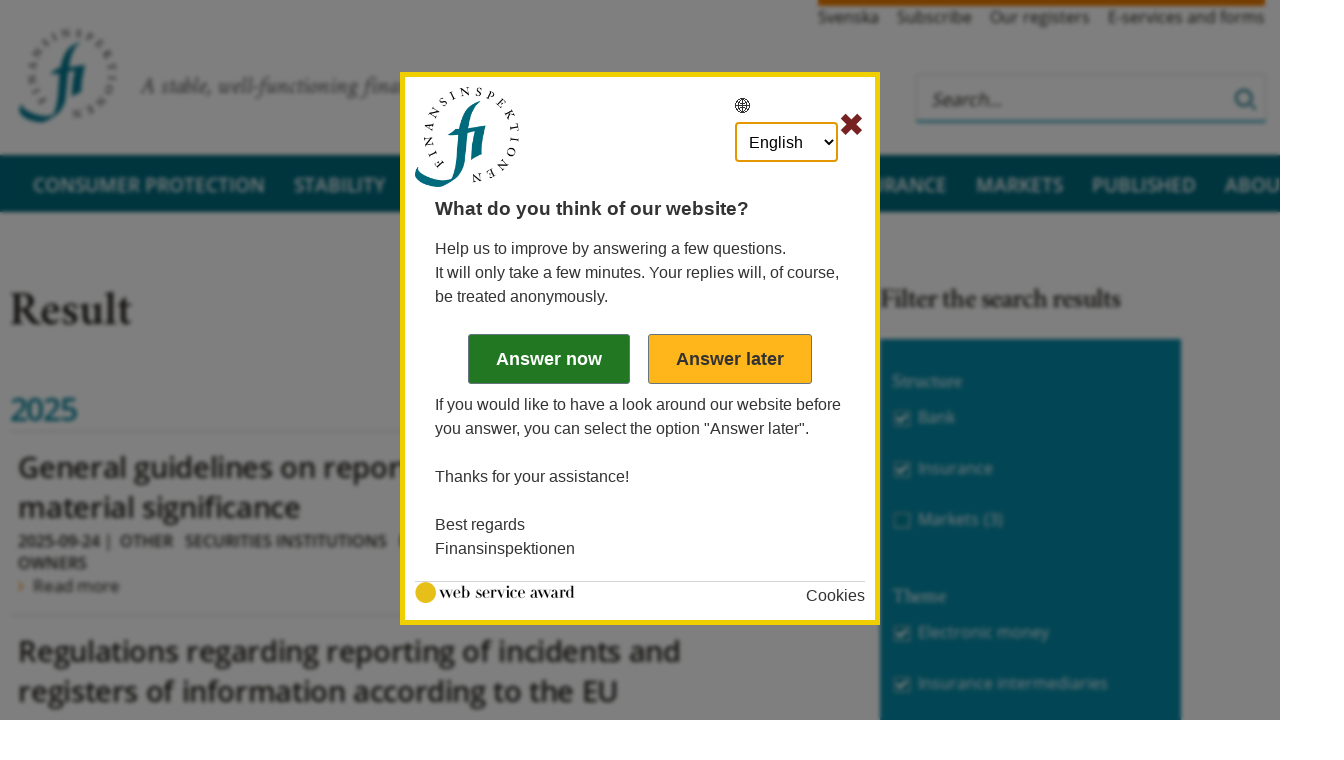

--- FILE ---
content_type: text/html; charset=utf-8
request_url: https://fi.se/en/result/?catid=17&catid=97&catid=102&catid=16&catid=100
body_size: 5676
content:


<!DOCTYPE html>
<html lang="en">
<head>
<meta charset="utf-8" />
<meta http-equiv="X-UA-Compatible" content="IE=Edge" />
<meta name="viewport" content="width=device-width, initial-scale=1.0" />

<link rel="stylesheet" href="/dist/css/bundle.fi.all.css" />
<link rel="stylesheet" href="/css/print/print.css" media="print" />

	<meta name="description" />

	<title>Result | Finansinspektionen</title>
	<link href="https://www.fi.se/en/result/" rel="canonical" />

	<!--link rel="stylesheet" href="//fonts.googleapis.com/css?family=Crimson+Text:300,400,400i,600,600i,700" /-->
	<link rel="shortcut icon" href="/gfx/images/favicon.ico" />
	<link rel="icon" type="image/png" href="/gfx/images/favicon-32x32.png" sizes="32x32">
	<link rel="icon" type="image/png" href="/gfx/images/favicon-16x16.png" sizes="16x16">
	<link rel="apple-touch-icon" href="/gfx/images/apple-touch-icon.png" />
	<link rel="apple-touch-icon" sizes="180x180" href="/gfx/images/apple-touch-icon.png">
	<link rel="apple-touch-icon" sizes="57x57" href="/gfx/images/apple-touch-icon-57x57.png" />
	<link rel="apple-touch-icon" sizes="72x72" href="/gfx/images/apple-touch-icon-72x72.png" />
	<link rel="apple-touch-icon" sizes="76x76" href="/gfx/images/apple-touch-icon-76x76.png" />
	<link rel="apple-touch-icon" sizes="114x114" href="/gfx/images/apple-touch-icon-114x114.png" />
	<link rel="apple-touch-icon" sizes="120x120" href="/gfx/images/apple-touch-icon-120x120.png" />
	<link rel="apple-touch-icon" sizes="144x144" href="/gfx/images/apple-touch-icon-144x144.png" />
	<link rel="apple-touch-icon" sizes="152x152" href="/gfx/images/apple-touch-icon-152x152.png" />
	<link rel="apple-touch-icon" sizes="180x180" href="/gfx/images/apple-touch-icon-180x180.png" />
	<link rel="manifest" href="/gfx/images/manifest.json">
	<link rel="mask-icon" href="/gfx/images/safari-pinned-tab.svg" color="#5bbad5">
	<meta name="theme-color" content="#ffffff">

</head>

<body class="listpage ">

	

	<div class="container">
<div class='top white section'>
    <div class='content'>
        <div id="logo-area" class="extended-click-area">

                <a href='/en/' class="start-link">
                    <img class="logo desktop-only" src="/gfx/images/fi-logotyp.svg" alt="Finansinspektionen. Till startsidan" />
                    <img class="logo mobile-banner" src='/gfx/images/fi-logotyp-vit.svg' alt="Finansinspektionen. Till startsidan" />
                </a>



            <span class="slogan">A stable, well-functioning financial market for all</span>

        </div>

            <!--Servicelänkar-->
            <ul class='service-links'>
                        <li><a lang="sv" href="/sv/resultat/">Svenska</a></li>
                        <li><a href="/en/subscribe/">Subscribe</a></li>
                        <li><a href="/en/our-registers/">Our registers</a></li>
                        <li><a href="/en/e-services-and-forms/">E-services and forms</a></li>
            </ul>

        <div id="search_tip_pop_up_top" class="modal_mobile">
            <a href="javascript:void(0)" class="closebtn" id="closeSearchTipTopBtn">&times;</a>
            <div class="modal-mobile-content-top">
                
            </div>
        </div>
        <div id="search-and-login">
            <form class="search-form desktop-only" role="search" id="top-search-form" action="/en/search/">
                <fieldset>
                    <div class="search-wrapper">
                        <input type="search" aria-label="Search this web site" autocomplete="off" placeholder="Search…" name="q" id="searchTopNav" class="autocomplete_search_nav" />
                        <div class="search-border"></div>
                        <button class="search_button" type="submit" aria-label="Search">
                            <img class="looking-glass-topnav" alt="Search" src="/gfx/icons/search.svg" tabindex="-1" />
                            <img class="looking-glass-topnav-hover" alt="Search" src="/gfx/icons/search-hover.svg" tabindex="-1" />
                        </button>
                    </div>

                </fieldset>
            </form>
            <div class="mobile-banner">
                <div>
                    <button class="buttonsearch" id="buttonsearch" aria-label="Search">
                        <span class="search_icon looking-glass-topnav openclosesearch"></span>
                        <span class="close_icon openclosesearch" id="closeIcon"></span>
                    </button>
                </div>
                <div class="search_form_mobile_view" id="isOpen">
                    <form class='searchbardivTop' id="top_search_form_mobile" role='search' action='/en/search/'>
                        <fieldset class="mobile-field-top">
                            <div class="search-page-mobile-top">
                                <input type="search" id='searchBoxTopNav' aria-label="Search this web site" autocomplete="off" placeholder="Search…" name="queryStringMobile">
                                <div class="search-border-page-mobile-top"></div>
                                <button class="search-button-top-field" type="submit">
                                    <img class="looking-glass-mobile-view" alt="Search" src="/gfx/icons/search.svg" tabindex="-1" />
                                    <img class="looking-glass-mobile-view-hover" alt="Search" src="/gfx/icons/search-hover.svg" tabindex="-1" />
                                </button>
                            </div>
                        </fieldset>
                        <span class="help_text"><a class="link_help" id="openSearchTipTopBtn">Search help</a></span>
                    </form>
                </div>

            </div>





<div id="combined-nav" class="sub-nav closed">
    <a class='combined-nav-toggle' href='?navigation=open' aria-label='Show navigation'></a>
    <div class="combined-nav-content">
        <ul>
        <li class='active  ' data-contentid="227">
                <a href="/en/result/">Result</a>

        </li>
        <li class=' expandable ' data-contentid="8">
                <div class="with-toggle">
                    <a href="/en/consumer-protection/">Consumer protection</a>
                    <a href="/en/consumer-protection/?navigation=open" class="expander" title="Expand/ collapse Consumer protection" aria-label="Expand/ collapse Consumer protection"></a>
                </div>

        </li>
        <li class=' expandable ' data-contentid="12">
                <div class="with-toggle">
                    <a href="/en/financial-stability/">Stability</a>
                    <a href="/en/financial-stability/?navigation=open" class="expander" title="Expand/ collapse Stability" aria-label="Expand/ collapse Stability"></a>
                </div>

        </li>
        <li class=' expandable ' data-contentid="74701">
                <div class="with-toggle">
                    <a href="/en/sustainability/">Sustainability</a>
                    <a href="/en/sustainability/?navigation=open" class="expander" title="Expand/ collapse Sustainability" aria-label="Expand/ collapse Sustainability"></a>
                </div>

        </li>
        <li class=' expandable ' data-contentid="15">
                <div class="with-toggle">
                    <a href="/en/bank/">Banking</a>
                    <a href="/en/bank/?navigation=open" class="expander" title="Expand/ collapse Banking" aria-label="Expand/ collapse Banking"></a>
                </div>

        </li>
        <li class=' expandable ' data-contentid="85991">
                <div class="with-toggle">
                    <a href="/en/payments/">Payments</a>
                    <a href="/en/payments/?navigation=open" class="expander" title="Expand/ collapse Payments" aria-label="Expand/ collapse Payments"></a>
                </div>

        </li>
        <li class=' expandable ' data-contentid="13">
                <div class="with-toggle">
                    <a href="/en/insurance/">Insurance</a>
                    <a href="/en/insurance/?navigation=open" class="expander" title="Expand/ collapse Insurance" aria-label="Expand/ collapse Insurance"></a>
                </div>

        </li>
        <li class=' expandable ' data-contentid="14">
                <div class="with-toggle">
                    <a href="/en/markets/">Markets</a>
                    <a href="/en/markets/?navigation=open" class="expander" title="Expand/ collapse Markets" aria-label="Expand/ collapse Markets"></a>
                </div>

        </li>
        <li class=' expandable ' data-contentid="16">
                <div class="with-toggle">
                    <a href="/en/published/">Published</a>
                    <a href="/en/published/?navigation=open" class="expander" title="Expand/ collapse Published" aria-label="Expand/ collapse Published"></a>
                </div>

        </li>
        <li class=' expandable ' data-contentid="17">
                <div class="with-toggle">
                    <a href="/en/about-fi/">About FI</a>
                    <a href="/en/about-fi/?navigation=open" class="expander" title="Expand/ collapse About FI" aria-label="Expand/ collapse About FI"></a>
                </div>

        </li>
                    <li class="low service-link"><a href="/en/subscribe/">Subscribe</a></li>
                    <li class="low service-link"><a href="/en/our-registers/">Our registers</a></li>
                    <li class="low service-link"><a href="/en/e-services-and-forms/">E-services and forms</a></li>
                    <li class="low service-link"><a href="/sv/resultat/">Svenska</a></li>

        </ul>
    </div>
</div>


         </div>
    </div>
</div>


<div role="navigation" aria-label="Huvudmenyn" class="navbar-section" id="full-banner">
    <a href='/en/' class="start-link" tabindex="-1">
        <img id="scroll-logo-hidden" class="mobile-banner scroll-logo-hidden" src='/gfx/images/fi-logotyp-vit.svg' alt="Finansinspektionen. Till startsidan" />
    </a>
    </a>
    <ul id="main-nav">
<li><a href="/en/consumer-protection/">Consumer protection</a></li><li><a href="/en/financial-stability/">Stability</a></li><li><a href="/en/sustainability/">Sustainability</a></li><li><a href="/en/bank/">Banking</a></li><li><a href="/en/payments/">Payments</a></li><li><a href="/en/insurance/">Insurance</a></li><li><a href="/en/markets/">Markets</a></li><li><a href="/en/published/">Published</a></li><li><a href="/en/about-fi/">About FI</a></li>    </ul>
</div>
		<div class="white section">

	<div class='content without-sub-nav'>

		<div class="mobile-only">
<div class="breadcrumb">


            <a class="breadcrumb-item" href="/en/">Start</a>
</div>
		</div>

		<div class="page">




<h1>Result</h1>



			<div id="results">

        <h2 class="group-heading">2025</h2>
            <div class="list-item extended-click-area">
                <h2><a href="/en/our-registers/fffs/search-fffs/2024/202422/">General guidelines on reporting of events of material significance</a></h2>
                <div class="date-and-categories">
                    <span class="date">2025-09-24</span> | <a class='categoryLink' href='/en/result/?catid=105'>Other</a> <a class='categoryLink' href='/en/result/?catid=104'>Securities institutions</a> <a class='categoryLink' href='/en/result/?catid=103'>Public companies and their owners</a> 
                </div>
                <p class="introduction">   
                    Read more
                </p>
            </div>
            <div class="list-item extended-click-area">
                <h2><a href="/en/our-registers/fffs/search-fffs/2024/202420/">Regulations regarding reporting of incidents and registers of information according to the EU Regulation on digital operational resilience for the financial sector</a></h2>
                <div class="date-and-categories">
                    <span class="date">2025-09-24</span> | <a class='categoryLink' href='/en/result/?catid=129'>Occupational Pension Companies</a> <a class='categoryLink' href='/en/result/?catid=105'>Other</a> <a class='categoryLink' href='/en/result/?catid=104'>Securities institutions</a> 
                </div>
                <p class="introduction">   
                    Read more
                </p>
            </div>
        <h2 class="group-heading">2016</h2>
            <div class="list-item extended-click-area">
                <h2><a href="/en/our-registers/fffs/search-fffs/2002/200223/">General guidelines regarding complaints management concerning financial services for consumers</a></h2>
                <div class="date-and-categories">
                    <span class="date">2016-11-02</span> | <a class='categoryLink' href='/en/result/?catid=105'>Other</a> <a class='categoryLink' href='/en/result/?catid=104'>Securities institutions</a> <a class='categoryLink' href='/en/result/?catid=102'>Insurance intermediaries</a> 
                </div>
                <p class="introduction">   
                    Read more
                </p>
            </div>
			</div>



		</div>
			<div id="category-facet" class="old facets sub-nav">

    <h2>Filter the search results</h2>
        <div class="facet">
            <h3 class="facet-heading">Structure</h3>
            <div class="maybe currently-selected">
                    <div id="facet_item_id" class='selected'><a href='?catid=17&amp;catid=97&amp;catid=102&amp;catid=100'>Bank<span class="count">(3)</span></a></div>
                    <div id="facet_item_id" class='selected'><a href='?catid=97&amp;catid=102&amp;catid=16&amp;catid=100'>Insurance<span class="count">(3)</span></a></div>
                    <div id="facet_item_id" class=''><a href='?catid=17&amp;catid=97&amp;catid=102&amp;catid=16&amp;catid=100&amp;catid=18'>Markets<span class="count">(3)</span></a></div>
            </div>
        </div>
        <div class="facet">
            <h3 class="facet-heading">Theme</h3>
            <div class="maybe currently-selected">
                    <div id="facet_item_id" class='selected'><a href='?catid=17&amp;catid=102&amp;catid=16&amp;catid=100'>Electronic money<span class="count">(3)</span></a></div>
                    <div id="facet_item_id" class='selected'><a href='?catid=17&amp;catid=97&amp;catid=16&amp;catid=100'>Insurance intermediaries<span class="count">(3)</span></a></div>
                    <div id="facet_item_id" class='selected'><a href='?catid=17&amp;catid=97&amp;catid=102&amp;catid=16'>Mutual benefit societies<span class="count">(3)</span></a></div>
                    <div id="facet_item_id" class=''><a href='?catid=17&amp;catid=97&amp;catid=102&amp;catid=16&amp;catid=100&amp;catid=94'>Banking and lending services<span class="count">(3)</span></a></div>
                    <div id="facet_item_id" class=''><a href='?catid=17&amp;catid=97&amp;catid=102&amp;catid=16&amp;catid=100&amp;catid=98'>Funds<span class="count">(3)</span></a></div>
                    <div id="facet_item_id" class=''><a href='?catid=17&amp;catid=97&amp;catid=102&amp;catid=16&amp;catid=100&amp;catid=99'>Insurance undertakings<span class="count">(2)</span></a></div>
                    <div id="facet_item_id" class=''><a href='?catid=17&amp;catid=97&amp;catid=102&amp;catid=16&amp;catid=100&amp;catid=129'>Occupational Pension Companies<span class="count">(1)</span></a></div>
                    <div id="facet_item_id" class=''><a href='?catid=17&amp;catid=97&amp;catid=102&amp;catid=16&amp;catid=100&amp;catid=105'>Other<span class="count">(3)</span></a></div>
                    <div id="facet_item_id" class=''><a href='?catid=17&amp;catid=97&amp;catid=102&amp;catid=16&amp;catid=100&amp;catid=95'>Payment services<span class="count">(3)</span></a></div>
                    <div id="facet_item_id" class=''><a href='?catid=17&amp;catid=97&amp;catid=102&amp;catid=16&amp;catid=100&amp;catid=101'>Pension foundations<span class="count">(1)</span></a></div>
                    <div id="facet_item_id" class=''><a href='?catid=17&amp;catid=97&amp;catid=102&amp;catid=16&amp;catid=100&amp;catid=103'>Public companies and their owners<span class="count">(1)</span></a></div>
                    <div id="facet_item_id" class=''><a href='?catid=17&amp;catid=97&amp;catid=102&amp;catid=16&amp;catid=100&amp;catid=104'>Securities institutions<span class="count">(3)</span></a></div>
                    <div id="facet_item_id" class=''><a href='?catid=17&amp;catid=97&amp;catid=102&amp;catid=16&amp;catid=100&amp;catid=96'>Stock exchanges and clearing<span class="count">(3)</span></a></div>
            </div>
        </div>
			</div>
	</div>
</div>

	</div>



<div class='blue section'>
    <div class='content' id='footer'>
        <img class="background-logo" src="/gfx/fi_bg_forfooter.svg" alt="Finansinspektionens logotyp" />
        <div class='footer-contact-wrapper'>
            <div class='footer-links'>
                        <div class="heading">
                            <a href="/en/about-fi/contact-us/ ">
                                <span class='footer-heading-marker'>
                                    &#xf105
                                </span>
                                Contact us
                            </a>
                        </div>
                        <div class="heading">
                            <a href="/en/innovation-center/ ">
                                <span class='footer-heading-marker'>
                                    &#xf105
                                </span>
                                FI&#x2019;s Innovation Center
                            </a>
                        </div>
                        <div class="heading">
                            <a href="/en/about-fi/about-fi.se ">
                                <span class='footer-heading-marker'>
                                    &#xf105
                                </span>
                                About fi.se
                            </a>
                        </div>
            </div>
            <div class='footer-contact'>
<div><strong>Visiting address<br /></strong>Sveav&auml;gen 44, Stockholm<strong>&nbsp;</strong></div>            </div>
        </div>
    </div>

    <div class='last-but-not-least'>
        

<div class="semi-legal"><a class="social-link linkedin" href="https://www.linkedin.com/company/finansinspektionen" target="_blank" rel="noopener">linkedin</a> <a class="social-link youtube" href="https://www.youtube.com/finansinspektionen" target="_blank" rel="noopener">youtube</a> <a class="social-link facebook" href="https://www.facebook.com/finansinsp" target="_blank" rel="noopener">facebook</a> <a class="social-link fa-instagram" href="https://www.instagram.com/finansinsp/" target="_blank" rel="noopener">facebook</a></div>
<ul class="final-links">
<li><a href="/en/about-fi/about-fi.se">About fi.se</a></li>
<li><a href="/en/about-fi/about-fi.se#Omkakor">About cookies</a></li>
</ul>
    </div>
</div>
	

	<script src="/js/jquery/jquery-3.6.0.min.js" type="text/javascript"></script>
	<script src="/js/jquery/jquery-ui-1.13.js" type="text/javascript"></script>
	<script src="/js/jquery/jquery.prettydropdowns.js"></script>
	<script src="/js/nobundle/index.js"></script>
	<script src="/js/nobundle/all.min.js" data-auto-add-css="false"></script>


	<script src="/dist/js/bundle.fi.all.js" type="text/javascript"></script>

	
	
	
	


	<div class="code-block">

<div><div><div class="tomt block">

<style><!--
@media screen and (max-width: 699px){
    .hero-image-heading span {
        padding: 2px 0 11px 0;
    }

    .hero-start-page h2 {
        line-height: 1.3;
    }
}


@media screen and (max-width: 799px) {
    .collection-grid .teaser-container {
       width: calc(100vw - 36px);
grid-template: initial;
grid-template-rows: 1fr;
grid-template-columns: auto;
    }

    .teaser-container > .color-blue,
    .teaser-container > .color-orange,
    .teaser-container > .color-gray {
        /*max-height: 550px;*/
        min-width: calc(100vw - 36px);
    }

    /*.teaser-container .no-image {
        max-height: 350px !important;
    }*/
    .teaser-area-item h2 {
        display: block;
    }
    .teaser-container > div:has(div.contact) {
        aspect-ratio: initial;
    }

    .page > .calendar-section.landing .calendar-list {
        margin-left: -10px;
    }
}

.landingpage .without-sub-nav .editor-content, .landingpage .with-sub-nav .editor-content {
    max-width: initial;
}

.landingpage .editor-content p, .collectionpage .editor-content p{
    line-height: 1.4;
}

.collection-main-body.editor-content{
    margin-top: -20px;
}

.hero-upper-row div > .read-more.with-image {
    color: var(--color-bluishCyan-300);
    font-weight: 600;
}

.read-more .button-chevron.image-chevron {
    filter: invert(28%) sepia(98%) saturate(524%) hue-rotate(144deg) brightness(95%) contrast(101%);
}

.read-more {
    font-weight: 600;
}

#combined-nav > .combined-nav-content > ul > li:first-child:not(.expandable).active {
    display: none;
}
--></style></div></div><div><div class="tomt block">

<p>
<script type="text/javascript">// <![CDATA[
let landingMainBody = document.querySelector(".landing-main-body");

if(landingMainBody){
	landingMainBody.classList.add("editor-content");
}
// ]]></script>
</p></div></div><div><div class="tomt block">

<script type="text/javascript">// <![CDATA[
console.log("you better watch out")

let collectionMainBody = document.querySelector(".collection-main-body");

if(collectionMainBody){
	collectionMainBody.classList.add("editor-content");
}
// ]]></script></div></div></div>	</div>
	<script src="/js/vizzit.services.js"></script>

		<script nonce="p6P5B1EYEUU6d0XD2rwBdb9Ods4K//xaerhNZvWpHc0=" defer type='text/javascript' src='https://ssl.webserviceaward.com/wsc/client/wscSelVisit903753.shtml'></script>
</body>
</html>

--- FILE ---
content_type: application/javascript
request_url: https://ssl.webserviceaward.com/wsc/client/wscSelVisit903753.shtml
body_size: 66977
content:
/**
 * @file        Layer.js
 * @description Handles injection of Web Service Award survey invites.
 * @version     1.4.0
 * @author      Web Service Award AB
 * @copyright   Web Service Award AB
 * @license     Proprietary – All rights reserved
 * @contact     info@webserviceaward.com
 * @see         https://www.webserviceaward.com
 */

//#region wsaConfig
window.wsaConfig = Object.assign(
    {
        isDemo: false,
        isLogged: false,
        isTest: false,
        noCookies: false,
        noSelection: false,
        inviteDelay: 0,
        allowedPaths: [],
        pageBlocked: false,
    },
    window.wsaConfig || {}
);
//#endregion

const wsa = {
    version: '1.4.0',

    //#region ContentBuilding
    buildInviteContent() {
        try {
            console.group(`Running wsa.buildInviteContent()`);

            const inviteContent = document.createDocumentFragment();
            const head = this.createInviteHead();
            const body = this.createInviteBody();
            const foot = this.createInviteFoot();
            inviteContent.append(head, body, foot);
            return inviteContent;
        } finally {
            console.groupEnd();
        }
    },

    createInviteHead() {
        try {
            console.group(`Running wsa.createInviteHead()`);

            const localizer = this.phrases[this.state.currentLanguage];

            const head = document.createElement('div');
            head.id = 'wsalayerhead';
            head.classList.add('wsa-invite__header');

            const brandingContainer = document.createElement('div');
            brandingContainer.id = 'wsalayer-branding';
            brandingContainer.classList.add('wsa-invite__branding');

            const controlsContainer = document.createElement('div');
            controlsContainer.id = 'wsalayer-controls';
            controlsContainer.classList.add('wsa-invite__controls');

            // Logotype
            const logoImg = document.createElement('img');
            logoImg.id = 'wsacompanylogo';
            logoImg.classList.add('wsa-invite__logo');
            logoImg.src = wsa.settings.images.clientLogo;
            logoImg.alt = 'Logo';
            brandingContainer.append(logoImg);

            // Close Icon
            const closeButton = document.createElement('button');
            closeButton.classList.add('wsa-invite__close-btn');
            closeButton.ariaLabel = localizer.CLOSE;
            closeButton.textContent = '✖';
            closeButton.addEventListener('click', function (e) {
                e.preventDefault();
                wsa.log(this, '1005');
                wsa.closeLayer();
            });

            // Controls
            const controlFrag = new DocumentFragment();
            if (this.hasMultipleLanguages()) {
                controlFrag.append(this.createLanguageSelector());
            }
            controlFrag.append(closeButton);

            controlsContainer.append(controlFrag);

            // Assemble Head
            head.append(brandingContainer, controlsContainer);

            return head;
        } finally {
            console.groupEnd();
        }
    },
    createInviteBody() {
        try {
            console.group(`Running wsa.createInviteBody()`);
            const localizer = this.phrases[this.state.currentLanguage];

            const body = document.createElement('div');
            body.id = 'wsalayerbody';
            body.classList.add('wsa-invite__body');

            const rubrik = document.createElement('div');
            rubrik.id = 'wsa_rubrik';
            rubrik.classList.add('wsa-invite__title');

            const l1 = document.createElement('p');
            l1.id = 'WSA_L1';
            l1.classList.add('wsa-invite__description');

            const actions = document.createElement('div');
            actions.id = 'wsaLayerActions';
            actions.classList.add('wsa-invite__actions');

            const btnNow = document.createElement('input');
            btnNow.id = 'WSA_LB1';
            btnNow.type = 'button';
            btnNow.className = 'gradient primary big';
            btnNow.classList.add('wsa-invite__btn', 'wsa-invite__btn--primary', 'wsa-invite__btn--big');
            btnNow.value = localizer.B1;
            btnNow.addEventListener('click', function (e) {
                e.preventDefault();
                wsa.log(this, '1002');
                wsa.startSurvey2();
            });

            const btnLater = document.createElement('input');
            btnLater.id = 'WSA_LB2';
            btnLater.type = 'button';
            btnLater.classList.add('wsa-invite__btn', 'wsa-invite__btn--secondary', 'wsa-invite__btn--big');
            btnLater.value = localizer.B2;
            btnLater.addEventListener('click', function (e) {
                e.preventDefault();
                wsa.log(this, '1003');
                wsa.answerLater();
            });

            actions.append(btnNow, btnLater);

            const notifications = document.createElement('div');
            notifications.id = 'wsaNotifications';
            notifications.classList.add('wsa-invite__notifications');

            const t3 = document.createElement('div');
            t3.id = 'wsaT3';

            const t4 = document.createElement('div');
            t4.id = 'wsaT4';

            const clientName = document.createElement('div');
            clientName.id = 'wsaClientName';
            clientName.textContent = this.settings.clientName;

            body.append(rubrik, l1, actions, notifications, t3, t4, clientName);

            this.injectEnvironmentWarnings(notifications);

            return body;
        } finally {
            console.groupEnd();
        }
    },
    createInviteFoot() {
        try {
            console.group(`Running wsa.createInviteFoot()`);
            const localizer = this.phrases[this.state.currentLanguage];

            const foot = document.createElement('div');
            foot.id = 'wsalayerfoot';
            foot.classList.add('wsa-invite__footer');

            const cookieLink = document.createElement('a');
            cookieLink.id = 'wsalayercookielink';
            cookieLink.href = '#';
            cookieLink.classList.add('wsa-invite__link');
            cookieLink.textContent = localizer.ABOUTCOOKIES;
            cookieLink.addEventListener('click', function (e) {
                e.preventDefault();
                window.open('https://surveyinfo.webserviceaward.com/cookies.aspx', 'Cookies', 'left=300,top=200,width=450,height=340');
            });

            const wsaLogoLink = document.createElement('a');
            wsaLogoLink.href = 'https://www.webserviceaward.com/?utm_source=invite&utm_medium=wsi-survey&utm_campaign=surveys';
            wsaLogoLink.target = '_blank';
            wsaLogoLink.classList.add('wsa-invite__link', 'wsa-invite__link--external');

            const wsaLogo = document.createElement('img');
            wsaLogo.id = 'WSA_LOGO';
            wsaLogo.classList.add('wsa-invite__brand-logo');
            wsaLogo.alt = 'Web Service Award';
            wsaLogo.src = wsa.settings.images.wsaLogo;

            wsaLogoLink.append(wsaLogo);
            foot.append(cookieLink, wsaLogoLink);

            return foot;
        } finally {
            console.groupEnd();
        }
    },

    createLanguageSelector() {
        try {
            console.group(`Running wsa.createLanguageSelector()`);

            const langMeta = this.getLanguageMeta(this.state.currentLanguage);

            // The Container
            const languageSelector = document.createElement('div');
            languageSelector.id = 'wsaLanguageSelector';

            // The Label
            const languageLabel = document.createElement('label');
            languageLabel.id = 'wsaLanguageLabel';
            languageLabel.htmlFor = 'wsaLanguageSelect';
            languageLabel.textContent = '🌐';

            // The Label Text
            const languageLabelText = document.createElement('span');
            languageLabelText.classList.add('sr-only');
            languageLabelText.textContent = langMeta.selectLanguage;

            // The Select Element
            const languageSelect = document.createElement('select');
            languageSelect.id = 'wsaLanguageSelect';
            languageSelect.name = 'wsaLanguageSelect';
            languageSelect.setAttribute('aria-label', langMeta.selectLanguage);
            this.populateLanguageSelect(languageSelect);

            // Assemble
            languageLabel.append(languageLabelText);
            languageSelector.append(languageLabel, languageSelect);

            return languageSelector;
        } finally {
            console.groupEnd();
        }
    },

    createDemoWarning() {
        try {
            console.group(`Running wsa.createDemoWarning()`);
            const div = document.createElement('div');
            div.id = 'wsa-demo-warning';
            div.classList.add('wsa-invite__demo-warning');
            div.innerHTML = `<strong>WARNING!</strong><br/>Demo mode is set.<br/>Remove the variable <em>wsaDemo</em> before implementing to the production environment.`;
            return div;
        } finally {
            console.groupEnd();
        }
    },

    createTestWarning() {
        try {
            console.group(`Running wsa.createTestWarning()`);
            const div = document.createElement('div');
            div.id = 'wsa-test-warning';
            div.classList.add('wsa-invite__test-warning');
            div.innerHTML = `<strong>WARNING!</strong><br/>Test mode is set.<br/>Remove the variable <em>wsaTest</em> before implementing to the production environment.`;
            return div;
        } finally {
            console.groupEnd();
        }
    },
    injectInvitePopup() {
        try {
            console.group(`Running wsa.injectInvitePopup()`);

            // Inject required styles
            wsa.injectStylesheet(`https://ssl.webserviceaward.com/wsc/client/${wsa.version}/wscSelVisit.min.css`);

            // Set CSS custom property for border color
            document.documentElement.style.setProperty('--wsa-border-color', wsa.settings.ui.borderColor);

            // Create or select the invite container
            let oWsaInvite = document.querySelector('#wsalayer');
            if (!oWsaInvite) {
                oWsaInvite = document.createElement('dialog');
                oWsaInvite.id = 'wsalayer';
                document.body.append(oWsaInvite);
            }

            // Style and populate the invite container
            oWsaInvite.innerHTML = ''; // Clear any existing content
            oWsaInvite.append(wsa.buildInviteContent());
            wsa.runExtraCode1();
        } finally {
            console.groupEnd();
        }
    },
    injectStylesheet(href) {
        try {
            console.group(`Running wsa.injectStylesheet(${href})`);

            const isLoaded = [...document.styleSheets].some((sheet) => sheet.href === href);
            if (!isLoaded) {
                console.log(`Injecting stylesheet: ${href}`);

                try {
                    const link = document.createElement('link');
                    link.rel = 'stylesheet';
                    link.type = 'text/css';
                    link.href = href;
                    document.head.append(link);
                } catch (injectionError) {
                    console.error(`Failed to inject stylesheet: ${href}`, injectionError);
                }
            } else {
                console.log(`Stylesheet already loaded: ${href}`);
            }
        } finally {
            console.groupEnd();
        }
    },
    injectEnvironmentWarnings(container) {
        try {
            console.group(`Running wsa.injectEnvironmentWarnings()`);

            if (!container) {
                console.log(`No container provided, skipping environment warnings`);
                return;
            }

            console.log('isDemo: ' + this.settings.flags.isDemo);
            console.log('isTest: ' + this.settings.flags.isTest);

            if (this.settings.flags.isDemo) {
                console.log(`Demo mode is set, create demo warnings`);
                container.append(this.createDemoWarning());
            }
            if (this.settings.flags.isTest) {
                console.log(`Test mode is set, create test warnings`);
                container.append(this.createTestWarning());
            }
        } finally {
            console.groupEnd();
        }
    },
    //#endregion

    //#region ControlFlow
    centerWindow(windowWidth, windowHeight) {
        const centerX = Math.floor((screen.availWidth - windowWidth) / 2);
        const centerY = Math.floor((screen.availHeight - windowHeight) / 2);
        return `width=${windowWidth},height=${windowHeight},resizable=yes,status=yes,scrollbars=yes,top=${centerY},left=${centerX}`;
    },

    answerLater() {
        try {
            console.group(`Running wsa.answerLater()`);
            this.cookie.set('wsa' + this.settings.extension + this.settings.wsaId + '_later', this.settings.surveyUrl, 365);
            this.closeLayer();
            this.showLater();
        } finally {
            console.groupEnd();
        }
    },
    closeLater() {
        try {
            console.group(`Running wsa.closeLater()`);

            let o = document.querySelector('#wsaRespondLater');
            if (o !== null) {
                o.parentNode.removeChild(o);
                o = null;
            }
            this.cookie.remove('wsa' + this.settings.extension + this.settings.wsaId + '_later');
        } finally {
            console.groupEnd();
        }
    },
    closeLayer() {
        try {
            console.group(`Running wsa.closeLayer()`);

            this.runExtraCodeClose();

            const wsaLayer = document.querySelector('#wsalayer');
            if (wsaLayer) {
                wsaLayer.close();
            }
        } finally {
            console.groupEnd();
        }
    },
    delayPopup(nDelay) {
        try {
            console.group(`Running wsa.delayPopup()`);
            setTimeout(() => {
                this.showPopup();
            }, nDelay * 1000);
        } finally {
            console.groupEnd();
        }
    },
    runSurvey() {
        // Set the participation cookie (but not in demo mode)
        if (!wsa.settings.flags.isDemo) {
            wsa.setParticipationCookie();
        }

        this.runExtraCode3();

        wsa.delayPopup(wsa.settings.delays.popupDelaySeconds);
        wsa.updateRespCount();
    },
    setParticipationCookie() {
        try {
            console.group(`Running wsa.setParticipationCookie()`);

            if (this.settings.flags.noCookies) {
                console.log(`noCookies flag set, skipping participation cookie`);
                return;
            }

            const cookieName = `wsa${this.settings.extension}${this.settings.wsaId}`;
            const cookieValue = '1';
            const daysUntilExpiry = Math.ceil((this.settings.endDate - new Date()) / (1000 * 60 * 60 * 24));

            this.cookie.set(cookieName, cookieValue, daysUntilExpiry);
            console.log(`✅ Participation cookie set: ${cookieName}=${cookieValue}`);
        } catch (error) {
            console.error('Error setting participation cookie:', error);
        } finally {
            console.groupEnd();
        }
    },
    showLater() {
        try {
            console.group(`Running wsa.showLater()`);
            var oWsaTmp;

            const localizer = this.phrases[this.state.currentLanguage];

            if (!this.cookie.get('wsa' + this.settings.wsaId + '_Language')) {
                console.log(`Language cookie missing. Setting...`);
                this.cookie.set('wsa' + this.settings.wsaId + '_Language', this.state.currentLanguage, 365);
            }

            console.log(`The current language is ${this.state.currentLanguage}`);

            let laterCookieName = 'wsa' + this.settings.extension + this.settings.wsaId + '_later';
            console.log(`laterCookieName: ${laterCookieName} = ${this.cookie.get(laterCookieName)}`);

            if (this.cookie.get(laterCookieName) !== null) {
                console.log(`Create the DOM for the show later UI`);

                var oWsaAnswerLater = document.createElement('div');
                oWsaAnswerLater.setAttribute('id', 'wsaRespondLater');
                console.log(oWsaAnswerLater);
                document.body.append(oWsaAnswerLater);

                oWsaAnswerLater.innerHTML = '<div id="wsaRespondLaterMessage" class="wsa-invite__respond-later-message"></div>';
                oWsaAnswerLater.innerHTML += '<div id="wsaRespondLaterActions" class="wsa-invite__actions"></div>';

                document.querySelector('#wsaRespondLaterActions').innerHTML += '<input id="wsabtnRespondNow" type="button" class="wsa-invite__btn--primary" value="Svara nu" />';
                document.querySelector('#wsaRespondLaterActions').innerHTML += '<input id="wsabtnClose" type="button" class="wsa-invite__btn--warning" value="Stäng" />';

                // Add event listeners after elements are in the DOM.
                const btnRespondNow = document.querySelector('#wsabtnRespondNow');
                const btnClose = document.querySelector('#wsabtnClose');

                if (btnRespondNow) {
                    btnRespondNow.addEventListener('click', () => {
                        wsa.log(btnRespondNow, '1006');
                        wsa.startSurvey();
                        return false;
                    });
                }

                if (btnClose) {
                    btnClose.addEventListener('click', () => {
                        wsa.log(btnClose, '1007');
                        wsa.closeLater();
                        return false;
                    });
                }

                var oWsaBumper = document.createElement('div');
                oWsaBumper.setAttribute('id', 'wsaBumper');
                document.documentElement.style.setProperty('--wsa-bumper-height', document.querySelector('#wsaRespondLater').clientHeight + 'px');
                document.body.append(oWsaBumper);

                document.querySelector('#wsabtnRespondNow').value = this.decodeHTMLEntities(localizer.B1);
                document.querySelector('#wsabtnClose').value = this.decodeHTMLEntities(localizer.CLOSE);

                oWsaTmp = document.querySelector('#wsaRespondLaterMessage');
                if (oWsaTmp.innerHTML !== null && document.documentElement.clientWidth) {
                    if (document.documentElement.clientWidth < 480) {
                        oWsaTmp.innerHTML = localizer.LATERTEXTSHORT;
                    } else {
                        oWsaTmp.innerHTML = localizer.T1;
                    }
                }
            }
        } catch (error) {
            console.error(error);
        } finally {
            console.groupEnd();
        }
    },
    showPopup() {
        try {
            console.group(`Running wsa.showPopup()`);
            this.closeLater();
            if (!this.cookie.get('wsa' + this.settings.wsaId + '_Language')) {
                this.cookie.set('wsa' + this.settings.wsaId + '_Language', this.state.currentLanguage, 365);
            }
            this.setTexts();

            const popupDialog = document.querySelector('#wsalayer');
            if (popupDialog) {
                console.log('Found the popup dialog. Will try to show it.');
                popupDialog.showModal();
            }
        } finally {
            console.groupEnd();
        }
    },
    startSurvey() {
        try {
            console.group(`Running wsa.startSurvey()`);
            if (!this.cookie.get('wsa' + this.settings.wsaId + '_Language')) {
                this.cookie.set('wsa' + this.settings.wsaId + '_Language', this.state.currentLanguage, 365);
            }

            var wsa_urlTemp = this.cookie.get('wsa' + this.settings.extension + this.settings.wsaId + '_later') + '?LangId=' + this.state.currentLanguage;

            if (this.settings.flags.isDemo === 1) {
                wsa_urlTemp += '&demo=1';
            }

            if (window.location.href) {
                wsa_urlTemp += '&wsa_source_address=' + encodeURIComponent(window.location.href);
            }

            this.settings.window.params = this.centerWindow(this.settings.window.width, this.settings.window.height);
            window.open(wsa_urlTemp, 'WebServiceAward', this.settings.window.params);

            this.closeLayer();
            this.closeLater();
        } finally {
            console.groupEnd();
        }
    },
    startSurvey2() {
        try {
            console.group(`Running wsa.startSurvey2()`);

            this.runExtraCodeStart();

            var wsa_urlTemp = this.settings.surveyUrl + '?LangId=' + this.state.currentLanguage;

            if (this.settings.flags.isDemo === 1) {
                wsa_urlTemp += '&demo=1';
            }

            if (window.location.href) {
                wsa_urlTemp += '&wsa_source_address=' + encodeURIComponent(window.location.href);
            }

            this.settings.window.params = this.centerWindow(this.settings.window.width, this.settings.window.height);
            window.open(wsa_urlTemp, 'WebServiceAward', this.settings.window.params);

            this.closeLayer();
        } finally {
            console.groupEnd();
        }
    },
    //#endregion

    //#region CookieHandling
    cookie: {
        set(name, value, days) {
            let expires = '';

            if (days) {
                const date = new Date();
                date.setTime(date.getTime() + days * 24 * 60 * 60 * 1000);
                expires = `; expires=${date.toUTCString()}`;
            }
            document.cookie = `${name}=${encodeURIComponent(value)}${expires}; path=/; SameSite=Lax`;
        },
        get(name) {
            const nameEQ = `${name}=`;
            const cookies = document.cookie.split(';');

            for (let cookie of cookies) {
                cookie = cookie.trim();
                if (cookie.indexOf(nameEQ) === 0) {
                    return decodeURIComponent(cookie.substring(nameEQ.length));
                }
            }
            return null;
        },
        remove(name) {
            this.set(name, '', -1);
        },
    },
    //#endregion

    //#region EligibilityControl
    checkClickDelay(goAhead) {
        try {
            console.group(`Running wsa.checkClickDelay()`);
            console.log(`Input goAhead: ${goAhead}`);

            // If already blocked, return early
            if (!goAhead) {
                console.log(`Already blocked, skipping click delay check`);
                return goAhead;
            }

            // If no click delay required, allow
            if (!this.state.inviteDelay || this.state.inviteDelay <= 0) {
                console.log(`✅ No click delay required, allowing`);
                return goAhead;
            }

            console.log(`Click delay requirement: ${this.state.inviteDelay} visits`);

            const cookieName = `wsa${this.settings.extension}${this.settings.wsaId}`;
            let currentCount = 0;

            const existingCookie = this.cookie.get(cookieName);
            if (existingCookie) {
                currentCount = parseInt(existingCookie) || 0;
                console.log(`Found existing visit count: ${currentCount}`);
            } else {
                console.log(`First visit - no existing cookie found`);
            }

            // Increment the visit count
            let newCount = currentCount + 1;
            console.log(`Incrementing visit count to: ${newCount}`);

            // Set the updated counter-cookie (unless noCookies flag is set)
            if (!this.settings.flags.noCookies) {
                this.cookie.set(cookieName, newCount.toString(), Math.ceil((this.settings.endDate - new Date()) / (1000 * 60 * 60 * 24)));
                console.log(`Updated counter cookie: ${cookieName}=${newCount}`);
            } else {
                console.log(`noCookies flag set, skipping cookie update`);
            }

            // Check if we've reached the required number of visits
            if (newCount >= this.state.inviteDelay) {
                console.log(`✅ CLICK DELAY MET - ${newCount}/${this.state.inviteDelay} visits reached`);
                return true;
            } else {
                console.log(`🚫 CLICK DELAY NOT MET - need ${this.state.inviteDelay - newCount} more visits (${newCount}/${this.state.inviteDelay})`);
                return false;
            }
        } catch (error) {
            console.error('Error in click delay check:', error);
            console.log(`✅ Defaulting to ALLOW due to error`);
            return true;
        } finally {
            console.groupEnd();
        }
    },
    checkCookieSupport(goAhead) {
        try {
            console.group(`Running wsa.checkCookieSupport()`);
            console.log(`Input goAhead: ${goAhead}`);

            // If already blocked, return early
            if (!goAhead) {
                console.log(`Already blocked, skipping cookie check`);
                return goAhead;
            }

            // Check if cookies are enabled
            const cookiesEnabled = window.navigator.cookieEnabled;
            console.log(`Browser cookieEnabled property: ${cookiesEnabled}`);

            // Additional cookie test (more reliable)
            let cookieTestPassed = false;
            try {
                const testValue = 'wsa_test_' + Date.now();
                console.log(`Setting test cookie with value: ${testValue}`);

                this.cookie.set('wsa_cookie_test', testValue, 1);
                const retrievedValue = this.cookie.get('wsa_cookie_test');

                console.log(`Retrieved cookie value: ${retrievedValue}`);
                cookieTestPassed = retrievedValue === testValue;

                // Clean up test cookie.
                this.cookie.remove('wsa_cookie_test');
                console.log(`Cookie write/read test: ${cookieTestPassed ? 'passed' : 'failed'}`);
            } catch (error) {
                console.warn('Cookie test failed with error:', error);
                cookieTestPassed = false;
            }

            const finalResult = cookiesEnabled && cookieTestPassed;

            if (finalResult) {
                console.log(`✅ COOKIES ALLOWED - both browser property and test passed`);
                return true;
            } else {
                console.warn(`🚫 COOKIES BLOCKED - ${!cookiesEnabled ? 'browser disabled' : 'test failed'}`);
                return false;
            }
        } catch (error) {
            console.error('Error in cookie support check:', error);
            console.log(`Defaulting to BLOCK due to error`);
            return false; // Default to blocking on error (cookies required)
        } finally {
            console.groupEnd();
        }
    },
    checkDateRange(goAhead) {
        try {
            console.group(`Running wsa.checkDateRange()`);
            console.log(`Input goAhead: ${goAhead}`);

            // If already blocked, return early
            if (!goAhead) {
                console.log(`Already blocked, skipping date range check`);
                return goAhead;
            }

            const currentDate = new Date();
            console.log(`Current date: ${currentDate.toISOString()}`);
            console.log(`Survey start date: ${this.settings.startDate?.toISOString() || 'not set'}`);
            console.log(`Survey end date: ${this.settings.endDate?.toISOString() || 'not set'}`);

            // Check if dates are properly configured
            if (!this.settings.startDate || !this.settings.endDate) {
                console.warn(`⚠️ Date range not properly configured, allowing by default`);
                return goAhead;
            }

            // Check if the current date is within the allowed range
            const isAfterStart = currentDate >= this.settings.startDate;
            const isBeforeEnd = currentDate < this.settings.endDate;
            const isInRange = isAfterStart && isBeforeEnd;

            console.log(`Date after start: ${isAfterStart ? '✅' : '❌'}`);
            console.log(`Date before end: ${isBeforeEnd ? '✅' : '❌'}`);

            if (isInRange) {
                console.log(`✅ DATE RANGE ALLOWED - survey is active`);
                return true;
            } else {
                if (!isAfterStart) {
                    console.warn(`🚫 DATE RANGE BLOCKED - survey hasn't started yet`);
                } else {
                    console.warn(`🚫 DATE RANGE BLOCKED - survey has ended`);
                }
                return false;
            }
        } catch (error) {
            console.error('Error in date range check:', error);
            console.log(`✅ Defaulting to ALLOW due to error`);
            return true; // Default to allowing on error
        } finally {
            console.groupEnd();
        }
    },
    checkIpBlock(goAhead) {
        try {
            console.group(`Running wsa.checkIpBlock()`);
            console.log(`Input goAhead: ${goAhead}`);
            console.log(`Current user IP: ${this.state.currentUserIP}`);

            // If already blocked or no IPs to check, return early
            if (!goAhead) {
                console.log(`Already blocked, skipping IP check`);
                return goAhead;
            }

            if (this.settings.blockedIPs.length === 0) {
                console.log(`✅ No blocked IPs configured, allowing by default`);
                return goAhead;
            }

            // Check if we're in the blocking date range.
            const currentDate = new Date();
            console.log(`Current date: ${currentDate.toISOString()}`);
            console.log(`Block start date: ${this.settings.startDate?.toISOString() || 'not set'}`);
            console.log(`Block end date: ${this.settings.endDate?.toISOString() || 'not set'}`);

            if (currentDate < this.settings.startDate || currentDate > this.settings.endDate) {
                console.log(`✅ Outside blocking date range, allowing by default`);
                return goAhead; // Outside date range, no blocking.
            }

            console.log(`Within blocking date range, checking IP patterns`);
            console.log(`Checking ${this.settings.blockedIPs.length} blocked IP patterns:`);
            console.table(this.settings.blockedIPs);

            // Check each blocked IP
            for (let i = 0; i < this.settings.blockedIPs.length; i++) {
                const pattern = this.settings.blockedIPs[i];
                console.log(`Testing pattern ${i + 1}/${this.settings.blockedIPs.length}: "${pattern}"`);

                const rexIPFilter = new RegExp(this.settings.blockedIPs[i], 'gi');
                const isMatch = rexIPFilter.test(this.state.currentUserIP);

                console.log(`Pattern "${pattern}" ${isMatch ? '🚫 BLOCKED' : '✅ no match'}`);

                if (isMatch) {
                    console.warn(`🚫 IP BLOCKED - matched pattern: "${pattern}"`);
                    return false; // Found a match, block it
                }
            }

            // No matches found, allow it
            console.log(`✅ IP ALLOWED - no matching block patterns found`);
            return true;
        } catch (error) {
            console.warn('Error in IP blocking check:', error);
            console.log(`✅ Defaulting to ALLOW due to error`);
            return true; // Default to allowing on error
        } finally {
            console.groupEnd();
        }
    },
    checkPageBlock(goAhead) {
        try {
            console.group(`Running wsa.checkPageBlock()`);
            console.log(`Input goAhead: ${goAhead}`);
            console.log(`Current URL: ${window.location.href}`);

            // If already blocked, return early
            if (!goAhead) {
                console.log(`Already blocked, skipping page check`);
                return goAhead;
            }

            // If no allowed paths defined, allow by default
            if (!this.settings.allowedPaths || this.settings.allowedPaths.length === 0) {
                console.log(`✅ No allowed paths configured, allowing by default`);
                return goAhead;
            }

            console.log(`Checking ${this.settings.allowedPaths.length} allowed path patterns:`);
            console.table(this.settings.allowedPaths);

            // Check each allowed path pattern
            for (let i = 0; i < this.settings.allowedPaths.length; i++) {
                const pattern = this.settings.allowedPaths[i];
                console.log(`Testing pattern ${i + 1}/${this.settings.allowedPaths.length}: "${pattern}"`);

                const rexPathFilter = new RegExp(pattern, 'gi');
                const isMatch = rexPathFilter.test(window.location.href);

                console.log(`Pattern "${pattern}" ${isMatch ? '✅ MATCHED' : '❌ no match'}`);

                if (isMatch) {
                    console.log(`✅ Page ALLOWED - matched pattern: "${pattern}"`);
                    return true;
                }
            }

            // No matches found, block it
            console.warn(`❌ Page BLOCKED - no matching patterns found`);
            return false;
        } catch (error) {
            console.error('Error in page blocking check:', error);
            console.log(`Defaulting to ALLOW due to error`);
            return true; // Default to allowing on error
        } finally {
            console.groupEnd();
        }
    },
    checkRandomSampling(goAhead) {
        try {
            console.group(`Running wsa.checkRandomSampling()`);
            console.log(`Input goAhead: ${goAhead}`);

            // If already blocked, return early
            if (!goAhead) {
                console.log(`Already blocked, skipping random sampling check`);
                return goAhead;
            }

            const fraction = this.settings.fraction;
            console.log(`Sampling fraction: ${fraction} (${(fraction * 100).toFixed(1)}%)`);

            // Validate fraction value
            if (typeof fraction !== 'number' || fraction < 0 || fraction > 1) {
                console.warn(`⚠️ Invalid fraction value: ${fraction}, allowing by default`);
                return goAhead;
            }

            // Special cases
            if (fraction === 0) {
                console.log(`🚫 SAMPLING BLOCKED - fraction is 0% (disabled)`);
                return false;
            }

            if (fraction === 1) {
                console.log(`✅ SAMPLING ALLOWED - fraction is 100% (always show)`);
                return true;
            }

            // Generate random number and compare
            const randomValue = Math.random();
            const isSelected = randomValue < fraction;

            console.log(`Random value: ${randomValue.toFixed(4)}`);
            console.log(`Threshold: ${fraction.toFixed(4)}`);
            console.log(`Random test: ${randomValue.toFixed(4)} < ${fraction.toFixed(4)} = ${isSelected}`);

            if (isSelected) {
                console.log(`✅ SAMPLING ALLOWED - user selected for survey`);
                return true;
            } else {
                console.log(`🚫 SAMPLING BLOCKED - user not selected for survey`);
                return false;
            }
        } catch (error) {
            console.error('Error in random sampling check:', error);
            console.log(`✅ Defaulting to ALLOW due to error`);
            return true; // Default to allowing on error
        } finally {
            console.groupEnd();
        }
    },
    checkSurveyEligibility(initialState = true) {
        try {
            console.group(`Running wsa.checkSurveyEligibility()`);
            console.log(`Initial state: ${initialState}`);

            // Demo mode always passes
            if (this.settings.flags.isDemo) {
                console.log(`✅ DEMO MODE - bypassing all checks`);
                return true;
            }

            let goAhead = initialState;

            // Run all eligibility checks in sequence
            goAhead = this.checkSurveyParticipation(goAhead);
            goAhead = this.checkCookieSupport(goAhead);
            goAhead = this.checkIpBlock(goAhead);
            goAhead = this.checkPageBlock(goAhead);
            goAhead = this.checkClickDelay(goAhead);
            goAhead = this.checkTimedDelay(goAhead);
            goAhead = this.checkDateRange(goAhead);
            goAhead = this.checkRandomSampling(goAhead);

            console.log(`Final eligibility result: ${goAhead}`);
            return goAhead;
        } catch (error) {
            console.error('Error in survey eligibility check:', error);
            return false;
        } finally {
            console.groupEnd();
        }
    },
    checkSurveyParticipation(goAhead) {
        try {
            console.group(`Running wsa.checkSurveyParticipation()`);
            console.log(`Input goAhead: ${goAhead}`);

            // If already blocked, return early
            if (!goAhead) {
                console.log(`Already blocked, skipping participation check`);
                return goAhead;
            }

            // If noCookies flag is set, skip this check
            if (this.settings.flags.noCookies) {
                console.log(`✅ noCookies flag set, skipping participation check`);
                return goAhead;
            }

            const cookieName = `wsa${this.settings.extension}${this.settings.wsaId}`;
            const hasParticipated = this.cookie.get(cookieName) !== null;

            console.log(`Looking for cookie: ${cookieName}`);
            console.log(`User has participated: ${hasParticipated}`);

            if (hasParticipated) {
                console.warn(`🚫 PARTICIPATION BLOCKED - user already participated`);
                return false;
            } else {
                console.log(`✅ PARTICIPATION ALLOWED - new user`);
                return true;
            }
        } catch (error) {
            console.error('Error in survey participation check:', error);
            console.log(`✅ Defaulting to ALLOW due to error`);
            return true;
        } finally {
            console.groupEnd();
        }
    },
    checkTimedDelay(goAhead) {
        try {
            console.group(`Running wsa.checkTimedDelay()`);
            console.log(`Input goAhead: ${goAhead}`);

            if (!goAhead) {
                console.log(`Already blocked, skipping timed delay check`);
                return goAhead;
            }

            const delayedCookieName = `wsa${this.settings.extension}${this.settings.wsaId}_delayed`;
            let delayedUntil = this.cookie.get(delayedCookieName);

            // If no delay cookie exists and a delay is configured, CREATE it once
            if (!delayedUntil && this.settings.delays.timedDelayMinutes > 0) {
                delayedUntil = new Date().getTime() + this.settings.delays.timedDelayMinutes * 60 * 1000;
                this.cookie.set(delayedCookieName, delayedUntil, 1); // 1-day expiry
                console.log(`🕐 TIMED DELAY SET - ${this.settings.delays.timedDelayMinutes} minutes from now`);
            }

            // If the delay cookie exists, check if time has passed
            if (delayedUntil) {
                const currentTime = new Date().getTime();
                const delayTimestamp = Number(delayedUntil);

                console.log(`Delay until: ${new Date(delayTimestamp).toISOString()}`);
                console.log(`Current time: ${new Date(currentTime).toISOString()}`);

                if (currentTime >= delayTimestamp) {
                    // Delay expired, remove cookie and allow
                    this.cookie.remove(delayedCookieName);
                    console.log(`✅ TIMED DELAY EXPIRED - survey allowed`);
                    return true;
                } else {
                    const remainingMinutes = Math.round((delayTimestamp - currentTime) / 1000 / 60);
                    console.log(`🚫 TIMED DELAY ACTIVE - ${remainingMinutes} minutes remaining`);
                    return false;
                }
            }

            console.log(`✅ NO TIMED DELAY - allowing`);
            return true;
        } catch (error) {
            console.error('Error in timed delay check:', error);
            return true;
        } finally {
            console.groupEnd();
        }
    },
    //#endregion

    //#region LanguageHandling

    hasMultipleLanguages() {
        return Object.keys(this.phrases).filter((key) => key !== 'AVAILFLAGS').length > 1;
    },

    changeLanguage(lid) {
        try {
            console.group(`Running wsa.changeLanguage(${lid})`);

            this.state.currentLanguage = lid;
            this.cookie.set('wsa' + this.settings.wsaId + '_Language', this.state.currentLanguage, 365);

            // Sync the language selector dropdown
            const languageSelect = document.querySelector('#wsaLanguageSelect');
            if (languageSelect) {
                languageSelect.value = lid;
            }

            this.setTexts();
        } finally {
            console.groupEnd();
        }
    },
    getLanguageMeta(langId) {
        try {
            console.group(`Running wsa.getLanguageMeta(${langId})`);
            return this.languageMeta[langId] || this.languageMeta.default;
        } finally {
            console.groupEnd();
        }
    },
    languageMeta: {
        1: { code: 'sv', cookieLabel: 'Kakor', nativeName: 'Svenska', selectLanguage: 'Välj språk' },
        2: { code: 'en', cookieLabel: 'Cookies', nativeName: 'English', selectLanguage: 'Select language' },
        3: { code: 'no', cookieLabel: 'Informasjonskapsler', nativeName: 'Norsk', selectLanguage: 'Velg språk' },
        4: { code: 'fi', cookieLabel: 'Evästeet', nativeName: 'Suomi', selectLanguage: 'Valitse kieli' },
        5: { code: 'da', cookieLabel: 'Cookies', nativeName: 'Dansk', selectLanguage: 'Vælg sprog' },
        6: { code: 'de', cookieLabel: 'Cookies', nativeName: 'Deutsch', selectLanguage: 'Sprache wählen' },
        7: { code: 'nl', cookieLabel: 'Cookies', nativeName: 'Nederlands', selectLanguage: 'Selecteer taal' },
        8: { code: 'es', cookieLabel: 'Cookies', nativeName: 'Español', selectLanguage: 'Seleccionar idioma' },
        9: { code: 'ja', cookieLabel: 'クッキーについて', nativeName: '日本語', selectLanguage: '言語を選択' },
        10: { code: 'fr', cookieLabel: 'Cookies', nativeName: 'Français', selectLanguage: 'Choisir la langue' },
        11: { code: 'pl', cookieLabel: 'Cookies', nativeName: 'Polszczyzna', selectLanguage: 'Wybierz język' },
        12: { code: 'bs', cookieLabel: 'Cookies', nativeName: 'bosanski jezik', selectLanguage: 'Odaberite jezik' },
        13: { code: 'bg', cookieLabel: 'Cookies', nativeName: 'български език', selectLanguage: 'Изберете език' },
        14: { code: 'el', cookieLabel: 'Cookies', nativeName: 'ελληνικά', selectLanguage: 'Επιλέξτε γλώσσα' },
        15: { code: 'is', cookieLabel: 'Cookies', nativeName: 'Íslenska', selectLanguage: 'Veldu tungumál' },
        16: { code: 'it', cookieLabel: 'Cookies', nativeName: 'Italiano', selectLanguage: 'Seleziona lingua' },
        17: { code: 'hr', cookieLabel: 'Cookies', nativeName: 'hrvatski jezik', selectLanguage: 'Odaberite jezik' },
        18: { code: 'cs', cookieLabel: 'Cookies', nativeName: 'čeština', selectLanguage: 'Vyberte jazyk' },
        19: { code: 'zh', cookieLabel: 'Cookie', nativeName: '中文', selectLanguage: '选择语言' },
        20: { code: 'pt', cookieLabel: 'Cookies', nativeName: 'Português', selectLanguage: 'Selecionar idioma' },
        21: { code: 'ro', cookieLabel: 'Cookies', nativeName: 'Română', selectLanguage: 'Selectați limba' },
        22: { code: 'ru', cookieLabel: 'Cookies', nativeName: 'русский', selectLanguage: 'Выберите язык' },
        23: { code: 'sr', cookieLabel: 'Cookies', nativeName: 'српски језик', selectLanguage: 'Изаберите језик' },
        24: { code: 'sk', cookieLabel: 'Cookies', nativeName: 'Slovenčina', selectLanguage: 'Vyberte jazyk' },
        //25: { code: 'sl', cookieLabel: 'Cookies', nativeName: 'Slovenski Jezik', selectLanguage: 'Izberite jezik' },
        25: {
            code: 'pt-BR',
            cookieLabel: 'Cookies',
            nativeName: 'Português (Brasil)',
            selectLanguage: 'Selecionar idioma',
        },
        26: { code: 'tr', cookieLabel: 'Cookies', nativeName: 'Türkçe', selectLanguage: 'Dil seçin' },
        27: { code: 'uk', cookieLabel: 'Cookies', nativeName: 'Українська', selectLanguage: 'Оберіть мову' },
        28: { code: 'hu', cookieLabel: 'Cookies', nativeName: 'magyar', selectLanguage: 'Válasszon nyelvet' },
        29: { code: 'ko', cookieLabel: 'Cookies', nativeName: '한국어', selectLanguage: '언어 선택' },
        30: { code: 'et', cookieLabel: 'Cookies', nativeName: 'eesti', selectLanguage: 'Vali keel' },
        31: { code: 'lv', cookieLabel: 'Cookies', nativeName: 'latviešu valoda', selectLanguage: 'Izvēlieties valodu' },
        32: { code: 'lt', cookieLabel: 'Cookies', nativeName: 'lietuvių kalba', selectLanguage: 'Pasirinkite kalbą' },
        default: { code: 'en', cookieLabel: 'Cookies', nativeName: 'English', selectLanguage: 'Select language' },
    },

    phrases: {
        T1: [],
        T2: [],
        T3: [],
        T4: [],
        B1: [],
        B2: [],
        B3: [],
        CLOSE: [],
        LATERTEXTSHORT: [],
        ABOUTCOOKIES: [],
        LANGISO: [],
        AVAILFLAGS: '',
    },
    populateLanguageSelect(elem) {
        try {
            console.group(`Running wsa.populateLanguageSelect()`);

            if (elem) {
                // Get available languages from the restructured phrases
                const availableLanguages = Object.keys(this.phrases).filter((key) => key !== 'AVAILFLAGS');
                console.log('Available languages:', availableLanguages);

                // Clear existing options
                elem.innerHTML = '';

                availableLanguages.forEach((langId) => {
                    const nativeName = this.languageMeta[langId]?.nativeName || `Language ${langId}`;
                    console.log(`Adding ${nativeName} (${langId})`);

                    const option = document.createElement('option');
                    option.value = langId;
                    option.textContent = nativeName;
                    elem.append(option);
                });

                // Set initial language from settings
                console.log(`currentLanguage: ${this.settings.currentLanguage}`);
                if (this.state.currentLanguage !== null) {
                    elem.value = this.state.currentLanguage;
                }

                elem.addEventListener('change', (e) => {
                    console.log(`Change language...`);
                    console.log(e);
                    this.changeLanguage(e.target.value);
                });
            }
        } finally {
            console.groupEnd();
        }
    },
    populatePhraseLibrary() {
        try {
            console.group(`Running wsa.populatePhraseLibrary()`);

            const oldStructure = {
                T1: WSA_T1,
                T2: WSA_T2,
                T3: WSA_T3,
                T4: WSA_T4,
                B1: WSA_B1,
                B2: WSA_B2,
                B3: WSA_B3,
                CLOSE: WSA_CLOSE,
                LATERTEXTSHORT: WSA_LATERTEXTSHORT,
                ABOUTCOOKIES: WSA_ABOUTCOOKIES,
                LANGISO: WSA_LANGISO,
            };
            this.phrases = this.restructurePhrases(oldStructure);
            console.log(wsa.phrases);
        } finally {
            console.groupEnd();
        }
    },

    restructurePhrases(oldPhrases) {
        try {
            console.group(`Running wsa.restructurePhrases()`);

            const restructured = {};

            // Get all phrase keys (T1, T2, B1, etc.)
            const phraseKeys = Object.keys(oldPhrases);
            console.log('Phrase keys found:', phraseKeys);

            // Find all language IDs by checking which array indices exist
            const languageIds = new Set();
            phraseKeys.forEach((key) => {
                if (Array.isArray(oldPhrases[key])) {
                    oldPhrases[key].forEach((value, index) => {
                        if (value !== null && value !== undefined && value !== '') {
                            languageIds.add(index);
                        }
                    });
                }
            });

            console.log('Language IDs found:', Array.from(languageIds));

            // Restructure by language
            languageIds.forEach((langId) => {
                restructured[langId] = {};
                phraseKeys.forEach((phraseKey) => {
                    const value = oldPhrases[phraseKey][langId];
                    if (value !== null && value !== undefined) {
                        restructured[langId][phraseKey] = value;
                    }
                });
            });

            console.log('Restructured result:', restructured);
            return restructured;
        } finally {
            console.groupEnd();
        }
    },

    setTexts() {
        try {
            console.group(`Running wsa.setTexts()`);

            const localizer = this.phrases[this.state.currentLanguage];
            const langMeta = this.getLanguageMeta(this.state.currentLanguage);

            if (!localizer) {
                console.error(`No phrases found for language ${this.state.currentLanguage}`);
                return;
            }

            // Fallback: ensure language cookie is synced if not already set.
            // The primary update happens in changeLanguage().
            const cookieName = 'wsa' + this.settings.wsaId + '_Language';
            if (!this.cookie.get(cookieName)) {
                this.cookie.set(cookieName, this.state.currentLanguage, 365);
            }

            // Update head parts
            this.updateTextContent('#wsaLanguageLabel .sr-only', langMeta.selectLanguage);
            this.updateAttribute('#wsaLanguageSelect', 'aria-label', langMeta.selectLanguage);
            this.updateAttribute('.icon-close', 'aria-label', localizer.CLOSE);

            // Update body parts
            this.updateTextContent('#wsa_rubrik', localizer.T1);
            this.updateTextContent('#WSA_L1', localizer.T2, { property: 'innerHTML' });
            this.updateTextContent('#WSA_LB1', localizer.B1, { property: 'value', decode: false });
            this.updateTextContent('#WSA_LB2', localizer.B2, { property: 'value', decode: false });
            this.updateTextContent('#WSA_LB3', localizer.B3, { property: 'value', decode: false });
            this.updateTextContent('#wsaT3', localizer.T3, { property: 'innerHTML', decode: false });
            this.updateTextContent('#wsaT4', localizer.T4, { property: 'innerHTML', decode: false });

            // Update foot parts
            this.updateTextContent('#wsalayercookielink', langMeta.cookieLabel, { property: 'innerHTML' });

            // Find the cookie link element and attach an event.
            const cookieLink = document.querySelector('#wsalayercookielink');
            if (cookieLink) {
                // Remove any existing listener if this runs multiple times.
                cookieLink.replaceWith(cookieLink.cloneNode(true));
                const freshCookieLink = document.querySelector('#wsalayercookielink');
                freshCookieLink.addEventListener('click', function (e) {
                    e.preventDefault();
                    window.open(`https://surveyinfo.webserviceaward.com/cookies.aspx?lang=${langMeta.code}`, langMeta.cookieLabel, 'left=300,top=200,width=450,height=340,resizable=1,scrollbars=1');
                });
            }

            console.log(`Text updated for language ${this.state.currentLanguage}`);
        } finally {
            console.groupEnd();
        }
    },

    updateTextContent(selector, text, options = {}) {
        const { property = 'textContent', decode = false } = options;
        const el = document.querySelector(selector);
        if (el && text != null) {
            el[property] = decode ? this.decodeHTMLEntities(text) : text;
        }
    },

    updateAttribute(selector, attribute, value) {
        const el = document.querySelector(selector);
        if (el && value != null) {
            el.setAttribute(attribute, value);
        }
    },

    //#endregion

    //#region Setup
    init() {
        try {
            console.group(`Running wsa.init()`);
            console.log(`Version: ${wsa.version}`);

            // Initialize settings
            this.initSettings();
            this.syncSettingsConfig();
            this.syncGlobalConfig();

            console.log(this.settings);
        } finally {
            console.groupEnd();
        }
    },
    initSettings() {
        try {
            console.group(`Running wsa.initSettings()`);

            this.settings.allowedPaths = window.wsaConfig.allowPaths;

            this.state.inviteDelay = window.wsaConfig.inviteDelay;

            if (this.settings.flags.isTest === 1) {
                this.settings.flags.isDemo = 1;
            }

            // Set initial language.
            if (this.cookie.get('wsa' + this.settings.wsaId + '_Language')) {
                this.state.currentLanguage = this.cookie.get('wsa' + this.settings.wsaId + '_Language');
            } else {
                this.state.currentLanguage = this.settings.initialLanguage;
                this.cookie.set('wsa' + this.settings.wsaId + '_Language', this.state.currentLanguage, 365);
            }
        } finally {
            console.groupEnd();
        }
    },
    settings: {
        wsaId: parseInt('903753'), // wsaID
        wsaPid: parseInt('5403'), // wsaPid
        extension: '1*', // wsaExtention
        startDate: new Date(parseInt('2025'), parseInt('12') - 1, parseInt('15')), // oWsaStart
        endDate: new Date(parseInt('2026'), parseInt('02') - 1, parseInt('15')), // oWsaEnd
        fraction: 1 / parseInt('1'), // nWsafraction
        surveyUrl: 'https://survey.webserviceaward.com/surveys/wsa2026_1/903753/survey_layer.asp', // sWsaUrl

        window: {
            width: parseInt('660'), // wsaWinWidth
            height: parseInt('700'), // wsaWinHeight
            x: null, // wsaWinX
            y: null, // wsaWinY
            params: null, // sWsaWinPars
        },

        clientName: 'Finansinspektionen', // wsaCompName

        flags: {
            isDemo: false, // wsaDemo
            isTest: false, // wsaTest
            noCookies: false, // wsaNoCookies
            noSelection: false, // wsaNoSelection
            isLogged: true, // wsaIsLogged
        },

        ui: {
            showModalBackground: true, // wsa_grey_background
            backgroundOpacity: 0.4, // wsa_grey_opacity
            borderColor: '#f0cf00', // wsa_border_color
        },

        images: {
            clientLogo: 'https://ssl.webserviceaward.com/wsc/images/logos/finansinspektionen_rgb_006a7d.png', // wsaCompanyLogo
            wsaLogo: 'https://ssl.webserviceaward.com/wsc/images/wsa_logo.png', // wsa_img_wsa_logo
        },

        initialLanguage: parseInt('2'),

        hasLanguageSelection: false,

        blockedIPs: (`` || '')
            .split(',')
            .map((ip) => ip.trim().replace(/^['"]|['"]$/g, ''))
            .filter((ip) => ip),

        allowedPaths: [],

        delays: {
            timedDelayMinutes: 0, // Minutes to delay the survey (0 = no delay)
            clickDelay: 0, // Visits before showing
            popupDelaySeconds: parseInt('0'), // nWsaTimedDelay, Seconds before the popup appears
        },
    },
    state: {
        currentLanguage: null,
        currentUserIP: '3.137.167.207',
        inviteDelay: 0, // Number of visits required before showing invite
    },
    syncGlobalConfig() {
        // Sync FROM settings TO globals (what we had)
        window.wsaConfig.isDemo = this.settings.flags.isDemo;
        window.wsaConfig.isLogged = this.settings.flags.isLogged;
        window.wsaConfig.isTest = this.settings.flags.isTest;
        window.wsaConfig.noCookies = this.settings.flags.noCookies;
        window.wsaConfig.noSelection = this.settings.flags.noSelection;
        window.wsaConfig.inviteDelay = this.state.inviteDelay;
        window.wsaConfig.allowPaths = this.settings.allowedPaths;
        window.wsaConfig.pageBlocked = this.settings.pageBlocked;
    },
    syncSettingsConfig() {
        // Sync FROM globals TO settings (new)
        this.settings.flags.isDemo = !!window.wsaConfig.isDemo;
        this.settings.flags.isLogged = !!window.wsaConfig.isLogged;
        this.settings.flags.isTest = !!window.wsaConfig.isTest;
        this.settings.flags.noCookies = !!window.wsaConfig.noCookies;
        this.settings.flags.noSelection = !!window.wsaConfig.noSelection;
        this.state.inviteDelay = !!window.wsaConfig.inviteDelay;
        this.settings.allowedPaths = !!window.wsaConfig.allowPaths;
        this.settings.pageBlocked = !!window.wsaConfig.pageBlocked;
    },
    //#endregion

    //#region Telemetry
    log(elem, evt, msg) {
        try {
            console.group(`Running wsa.log(${elem}, ${evt}, ${msg})`);
            if (this.settings.flags.isLogged === true) {
                const xmlhttp = new window.XMLHttpRequest();

                xmlhttp.onreadystatechange = function () {
                    if (xmlhttp.readyState === 4 && xmlhttp.status === 200) {
                        const oLogEntry = JSON.parse(xmlhttp.responseText);
                        console.log(`Log entry: ${oLogEntry}`);
                    }
                };
                let params = `pid=${this.settings.wsaPid}&evt=${evt}&caller=${elem.id}`;
                if (undefined !== msg) {
                    params += `&msg=${encodeURIComponent(msg)}`;
                }
                xmlhttp.open('POST', `https://survey.webserviceaward.com/surveys/${this.version}/include/ajaxLogEvent.asp`, true);
                xmlhttp.setRequestHeader('Content-type', 'application/x-www-form-urlencoded');
                xmlhttp.send(params);
            }
        } catch (ignore) {
            // Browser does not support doing this, so catch the error and continue.
        } finally {
            console.groupEnd();
        }
    },
    updateRespCount() {
        try {
            console.group(`Running wsa.updateRespCount()`);
            var wsa_temp_count_img = new Image();
            wsa_temp_count_img.src = 'https://ssl.webserviceaward.com/wsc/counter_relay.php?id=' + this.settings.wsaId;
        } finally {
            console.groupEnd();
        }
    },
    //#endregion

    //#region Utility
    decodeHTMLEntities(str) {
        try {
            console.group(`Running wsa.decodeHTMLEntities(${str})`);
            const el = document.createElement('div');
            if (str && typeof str === 'string') {
                str = str.replace(/<script[^>]*>([\S\s]*?)<\/script>/gim, '');
                str = str.replace(/<\/?\w(?:[^"'>]|"[^"]*"|'[^']*')*>/gim, '');
                el.innerHTML = str;
                if (el.textContent !== undefined) {
                    str = el.textContent;
                    el.textContent = '';
                } else {
                    str = el.innerText;
                    el.innerText = '';
                }
            }
            return str;
        } finally {
            console.groupEnd();
        }
    },
    //#endregion

    //#region Extra code
    runExtraCode1() {
        try {
            console.group(`Running wsa.runExtraCode1()`);

            
        } catch (e) {
            console.error(e);
        } finally {
            console.groupEnd();
        }
    },

    runExtraCode2() {
        try {
            console.group(`Running wsa.runExtraCode2()`);

            
        } catch (e) {
            console.error(e);
        } finally {
            console.groupEnd();
        }
    },

    runExtraCode3() {
        try {
            console.group(`Running wsa.runExtraCode3()`);

            
        } catch (e) {
            console.error(e);
        } finally {
            console.groupEnd();
        }
    },

    runExtraCodeStart() {
        try {
            console.group(`Running wsa.runExtraCodeStart()`);

            
        } catch (e) {
            console.error(e);
        } finally {
            console.groupEnd();
        }
    },
    runExtraCodeClose() {
        try {
            console.group(`Running wsa.runExtraCodeClose()`);

            
        } catch (e) {
            console.error(e);
        } finally {
            console.groupEnd();
        }
    },

    runExtraCodeLater() {
        try {
            console.group(`Running wsa.runExtraCodeLater()`);

            
        } catch (e) {
            console.error(e);
        } finally {
            console.groupEnd();
        }
    },
    //#endregion
};

function initializeWhenReady() {
    if (document.readyState === 'loading') {
        document.addEventListener('DOMContentLoaded', () => {
            console.log('DOM ready, initalizing wsa...');
            wsa.init();
        });
    } else {
        console.log('DOM already loaded, initializing wsa...');
        wsa.init();
    }
}

initializeWhenReady();

//#region Create the Phrase Library
var WSA_T1 = [];
var WSA_T2 = [];
var WSA_T3 = [];
var WSA_T4 = [];
var WSA_B1 = [];
var WSA_B2 = [];
var WSA_B3 = [];
var WSA_CLOSE = [];
var WSA_LATERTEXTSHORT = [];
var WSA_ABOUTCOOKIES = [];
var WSA_LANGISO = [];
var WSA_AVAILFLAGS;

//#region MULTILINGUALVARS
WSA_T1[2]="What do you think of our website?";
WSA_T2[2]="Help us to improve by answering a few questions.\u003cbr /\u003eIt will only take a few minutes. Your replies will, of course, be treated anonymously.";
WSA_T3[2]="If you would like to have a look around our website before you answer, you can select the option \u0026quot;Answer\u0026nbsp;later\u0026quot;.\u003cbr /\u003e\u003cbr /\u003e";
WSA_T4[2]="Thanks for your assistance!\u003cbr/\u003e\u003cbr/\u003eBest regards\u003cbr/\u003e";
WSA_B1[2]="Answer now";
WSA_B2[2]="Answer later";
WSA_B3[2]="";
WSA_CLOSE[2]="Close";
WSA_LATERTEXTSHORT[2]="To survey";
WSA_ABOUTCOOKIES[2]="About Cookies";
WSA_LANGISO[2]="en";
WSA_T1[1]="Vad tycker du om vår webbplats?";
WSA_T2[1]="Hjälp oss bli bättre genom att svara på våra frågor.\u003cbr /\u003eDet tar bara några minuter. Dina svar behandlas självklart anonymt.";
WSA_T3[1]="Om du först vill se dig om på webbplatsen innan du svarar kan du välja alternativet \u0026quot;Svara\u0026nbsp;senare\u0026quot;.\u003cbr /\u003e\u003cbr /\u003e";
WSA_T4[1]="Tack för din medverkan!\u003cbr/\u003e\u003cbr/\u003eVänliga hälsningar\u003cbr/\u003e";
WSA_B1[1]="Svara nu";
WSA_B2[1]="Svara senare";
WSA_B3[1]="";
WSA_CLOSE[1]="Stäng";
WSA_LATERTEXTSHORT[1]="Till enkäten";
WSA_ABOUTCOOKIES[1]="Om kakor";
WSA_LANGISO[1]="sv";
WSA_AVAILFLAGS="";
//#endregion MULTILINGUALVARS

wsa.populatePhraseLibrary();
//#endregion

setTimeout(() => {
    if (wsa.checkSurveyEligibility()) {
        wsa.injectInvitePopup();
        wsa.runSurvey();
    }
}, 200);

wsa.runExtraCode2();

//#region function wrappers (for backward compatibility)
// noinspection JSUnusedGlobalSymbols
function wsa_delayPopup(nDelay) {
    return wsa.delayPopup(nDelay);
}

// noinspection JSUnusedGlobalSymbols
function wsa_showPopup() {
    return wsa.showPopup();
}

// noinspection JSUnusedGlobalSymbols
function wsa_setTexts() {
    return wsa.setTexts();
}

// noinspection JSUnusedGlobalSymbols
function wsa_changeLanguage(lid) {
    return wsa.changeLanguage(lid);
}

// noinspection JSUnusedGlobalSymbols
function wsa_closeLayer() {
    return wsa.closeLayer();
}

// noinspection JSUnusedGlobalSymbols
function wsa_xclose() {
    return wsa.closeLayer();
}

// noinspection JSUnusedGlobalSymbols
function wsa_answerLater() {
    return wsa.answerLater();
}

// noinspection JSUnusedGlobalSymbols
function wsa_showLater() {
    return wsa.showLater();
}

// noinspection JSUnusedGlobalSymbols
function wsa_closeLater() {
    return wsa.closeLater();
}

// noinspection JSUnusedGlobalSymbols
function UpdateRespCount() {
    return wsa.updateRespCount();
}

// noinspection JSUnusedGlobalSymbols
function wsa_startSurvey() {
    return wsa.startSurvey2();
}

//#endregion

wsa.showLater();
